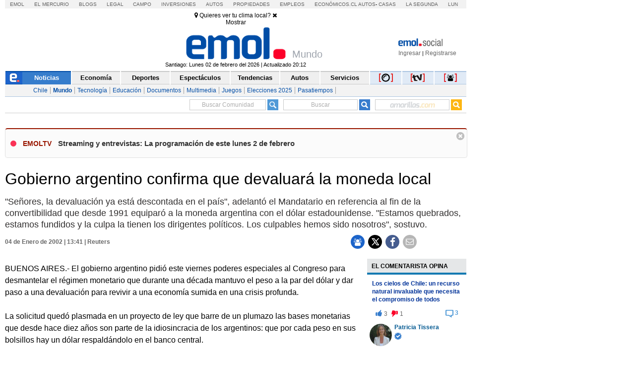

--- FILE ---
content_type: text/html;charset=UTF-8
request_url: https://cache-comentarios.ecn.cl/Comments/Api?action=getTotalCommentReplies&format=json&commentId=36094658
body_size: -151
content:
{"total": "3"}
